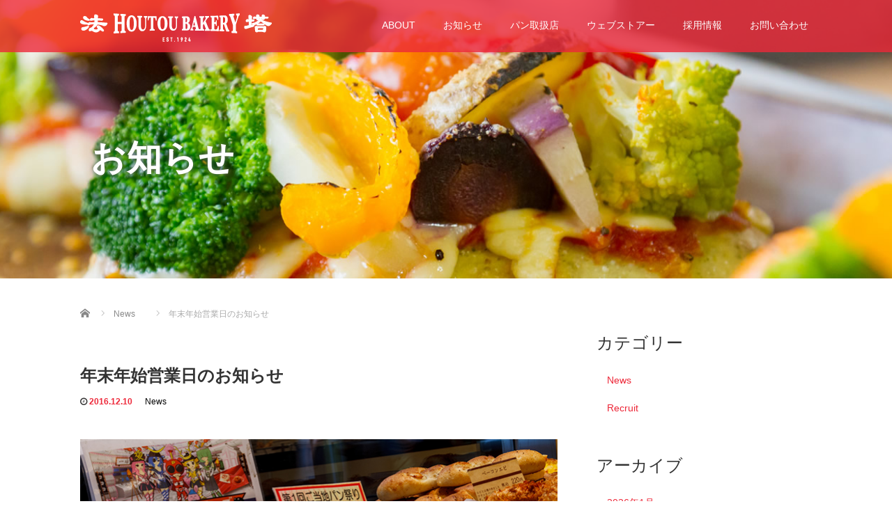

--- FILE ---
content_type: text/html; charset=UTF-8
request_url: https://houtou-b.com/news/holidays_201612
body_size: 15189
content:
<!DOCTYPE html>
<html lang="ja">
<head>
  <meta charset="UTF-8">
  <meta name="viewport" content="width=device-width">
  <meta http-equiv="X-UA-Compatible" content="IE=edge">
  <meta name="format-detection" content="telephone=no">

  <title>年末年始営業日のお知らせ | 横須賀の老舗パン屋 法塔ベーカリー</title>
  <meta name="description" content="下記の期間を年末年始休業日とさせていただきます。12月30日（金）〜1月4日（水）新年は1月5日（木）から通常通り営業いたします。">

  
  <link rel="profile" href="http://gmpg.org/xfn/11">
  <link rel="pingback" href="https://houtou-b.com/xmlrpc.php">

    <meta name='robots' content='max-image-preview:large' />
	<style>img:is([sizes="auto" i], [sizes^="auto," i]) { contain-intrinsic-size: 3000px 1500px }</style>
	<link rel='dns-prefetch' href='//ajax.googleapis.com' />
<link rel="alternate" type="application/rss+xml" title="横須賀の老舗パン屋 法塔ベーカリー &raquo; フィード" href="https://houtou-b.com/feed" />
<link rel="alternate" type="application/rss+xml" title="横須賀の老舗パン屋 法塔ベーカリー &raquo; コメントフィード" href="https://houtou-b.com/comments/feed" />
<link rel="alternate" type="application/rss+xml" title="横須賀の老舗パン屋 法塔ベーカリー &raquo; 年末年始営業日のお知らせ のコメントのフィード" href="https://houtou-b.com/news/holidays_201612/feed" />
<script type="text/javascript">
/* <![CDATA[ */
window._wpemojiSettings = {"baseUrl":"https:\/\/s.w.org\/images\/core\/emoji\/15.0.3\/72x72\/","ext":".png","svgUrl":"https:\/\/s.w.org\/images\/core\/emoji\/15.0.3\/svg\/","svgExt":".svg","source":{"concatemoji":"https:\/\/houtou-b.com\/wp-includes\/js\/wp-emoji-release.min.js?ver=6.7.4"}};
/*! This file is auto-generated */
!function(i,n){var o,s,e;function c(e){try{var t={supportTests:e,timestamp:(new Date).valueOf()};sessionStorage.setItem(o,JSON.stringify(t))}catch(e){}}function p(e,t,n){e.clearRect(0,0,e.canvas.width,e.canvas.height),e.fillText(t,0,0);var t=new Uint32Array(e.getImageData(0,0,e.canvas.width,e.canvas.height).data),r=(e.clearRect(0,0,e.canvas.width,e.canvas.height),e.fillText(n,0,0),new Uint32Array(e.getImageData(0,0,e.canvas.width,e.canvas.height).data));return t.every(function(e,t){return e===r[t]})}function u(e,t,n){switch(t){case"flag":return n(e,"\ud83c\udff3\ufe0f\u200d\u26a7\ufe0f","\ud83c\udff3\ufe0f\u200b\u26a7\ufe0f")?!1:!n(e,"\ud83c\uddfa\ud83c\uddf3","\ud83c\uddfa\u200b\ud83c\uddf3")&&!n(e,"\ud83c\udff4\udb40\udc67\udb40\udc62\udb40\udc65\udb40\udc6e\udb40\udc67\udb40\udc7f","\ud83c\udff4\u200b\udb40\udc67\u200b\udb40\udc62\u200b\udb40\udc65\u200b\udb40\udc6e\u200b\udb40\udc67\u200b\udb40\udc7f");case"emoji":return!n(e,"\ud83d\udc26\u200d\u2b1b","\ud83d\udc26\u200b\u2b1b")}return!1}function f(e,t,n){var r="undefined"!=typeof WorkerGlobalScope&&self instanceof WorkerGlobalScope?new OffscreenCanvas(300,150):i.createElement("canvas"),a=r.getContext("2d",{willReadFrequently:!0}),o=(a.textBaseline="top",a.font="600 32px Arial",{});return e.forEach(function(e){o[e]=t(a,e,n)}),o}function t(e){var t=i.createElement("script");t.src=e,t.defer=!0,i.head.appendChild(t)}"undefined"!=typeof Promise&&(o="wpEmojiSettingsSupports",s=["flag","emoji"],n.supports={everything:!0,everythingExceptFlag:!0},e=new Promise(function(e){i.addEventListener("DOMContentLoaded",e,{once:!0})}),new Promise(function(t){var n=function(){try{var e=JSON.parse(sessionStorage.getItem(o));if("object"==typeof e&&"number"==typeof e.timestamp&&(new Date).valueOf()<e.timestamp+604800&&"object"==typeof e.supportTests)return e.supportTests}catch(e){}return null}();if(!n){if("undefined"!=typeof Worker&&"undefined"!=typeof OffscreenCanvas&&"undefined"!=typeof URL&&URL.createObjectURL&&"undefined"!=typeof Blob)try{var e="postMessage("+f.toString()+"("+[JSON.stringify(s),u.toString(),p.toString()].join(",")+"));",r=new Blob([e],{type:"text/javascript"}),a=new Worker(URL.createObjectURL(r),{name:"wpTestEmojiSupports"});return void(a.onmessage=function(e){c(n=e.data),a.terminate(),t(n)})}catch(e){}c(n=f(s,u,p))}t(n)}).then(function(e){for(var t in e)n.supports[t]=e[t],n.supports.everything=n.supports.everything&&n.supports[t],"flag"!==t&&(n.supports.everythingExceptFlag=n.supports.everythingExceptFlag&&n.supports[t]);n.supports.everythingExceptFlag=n.supports.everythingExceptFlag&&!n.supports.flag,n.DOMReady=!1,n.readyCallback=function(){n.DOMReady=!0}}).then(function(){return e}).then(function(){var e;n.supports.everything||(n.readyCallback(),(e=n.source||{}).concatemoji?t(e.concatemoji):e.wpemoji&&e.twemoji&&(t(e.twemoji),t(e.wpemoji)))}))}((window,document),window._wpemojiSettings);
/* ]]> */
</script>
<style id='wp-emoji-styles-inline-css' type='text/css'>

	img.wp-smiley, img.emoji {
		display: inline !important;
		border: none !important;
		box-shadow: none !important;
		height: 1em !important;
		width: 1em !important;
		margin: 0 0.07em !important;
		vertical-align: -0.1em !important;
		background: none !important;
		padding: 0 !important;
	}
</style>
<link rel='stylesheet' id='wp-block-library-css' href='https://houtou-b.com/wp-includes/css/dist/block-library/style.min.css?ver=4.2.4' type='text/css' media='all' />
<style id='classic-theme-styles-inline-css' type='text/css'>
/*! This file is auto-generated */
.wp-block-button__link{color:#fff;background-color:#32373c;border-radius:9999px;box-shadow:none;text-decoration:none;padding:calc(.667em + 2px) calc(1.333em + 2px);font-size:1.125em}.wp-block-file__button{background:#32373c;color:#fff;text-decoration:none}
</style>
<style id='global-styles-inline-css' type='text/css'>
:root{--wp--preset--aspect-ratio--square: 1;--wp--preset--aspect-ratio--4-3: 4/3;--wp--preset--aspect-ratio--3-4: 3/4;--wp--preset--aspect-ratio--3-2: 3/2;--wp--preset--aspect-ratio--2-3: 2/3;--wp--preset--aspect-ratio--16-9: 16/9;--wp--preset--aspect-ratio--9-16: 9/16;--wp--preset--color--black: #000000;--wp--preset--color--cyan-bluish-gray: #abb8c3;--wp--preset--color--white: #ffffff;--wp--preset--color--pale-pink: #f78da7;--wp--preset--color--vivid-red: #cf2e2e;--wp--preset--color--luminous-vivid-orange: #ff6900;--wp--preset--color--luminous-vivid-amber: #fcb900;--wp--preset--color--light-green-cyan: #7bdcb5;--wp--preset--color--vivid-green-cyan: #00d084;--wp--preset--color--pale-cyan-blue: #8ed1fc;--wp--preset--color--vivid-cyan-blue: #0693e3;--wp--preset--color--vivid-purple: #9b51e0;--wp--preset--gradient--vivid-cyan-blue-to-vivid-purple: linear-gradient(135deg,rgba(6,147,227,1) 0%,rgb(155,81,224) 100%);--wp--preset--gradient--light-green-cyan-to-vivid-green-cyan: linear-gradient(135deg,rgb(122,220,180) 0%,rgb(0,208,130) 100%);--wp--preset--gradient--luminous-vivid-amber-to-luminous-vivid-orange: linear-gradient(135deg,rgba(252,185,0,1) 0%,rgba(255,105,0,1) 100%);--wp--preset--gradient--luminous-vivid-orange-to-vivid-red: linear-gradient(135deg,rgba(255,105,0,1) 0%,rgb(207,46,46) 100%);--wp--preset--gradient--very-light-gray-to-cyan-bluish-gray: linear-gradient(135deg,rgb(238,238,238) 0%,rgb(169,184,195) 100%);--wp--preset--gradient--cool-to-warm-spectrum: linear-gradient(135deg,rgb(74,234,220) 0%,rgb(151,120,209) 20%,rgb(207,42,186) 40%,rgb(238,44,130) 60%,rgb(251,105,98) 80%,rgb(254,248,76) 100%);--wp--preset--gradient--blush-light-purple: linear-gradient(135deg,rgb(255,206,236) 0%,rgb(152,150,240) 100%);--wp--preset--gradient--blush-bordeaux: linear-gradient(135deg,rgb(254,205,165) 0%,rgb(254,45,45) 50%,rgb(107,0,62) 100%);--wp--preset--gradient--luminous-dusk: linear-gradient(135deg,rgb(255,203,112) 0%,rgb(199,81,192) 50%,rgb(65,88,208) 100%);--wp--preset--gradient--pale-ocean: linear-gradient(135deg,rgb(255,245,203) 0%,rgb(182,227,212) 50%,rgb(51,167,181) 100%);--wp--preset--gradient--electric-grass: linear-gradient(135deg,rgb(202,248,128) 0%,rgb(113,206,126) 100%);--wp--preset--gradient--midnight: linear-gradient(135deg,rgb(2,3,129) 0%,rgb(40,116,252) 100%);--wp--preset--font-size--small: 13px;--wp--preset--font-size--medium: 20px;--wp--preset--font-size--large: 36px;--wp--preset--font-size--x-large: 42px;--wp--preset--spacing--20: 0.44rem;--wp--preset--spacing--30: 0.67rem;--wp--preset--spacing--40: 1rem;--wp--preset--spacing--50: 1.5rem;--wp--preset--spacing--60: 2.25rem;--wp--preset--spacing--70: 3.38rem;--wp--preset--spacing--80: 5.06rem;--wp--preset--shadow--natural: 6px 6px 9px rgba(0, 0, 0, 0.2);--wp--preset--shadow--deep: 12px 12px 50px rgba(0, 0, 0, 0.4);--wp--preset--shadow--sharp: 6px 6px 0px rgba(0, 0, 0, 0.2);--wp--preset--shadow--outlined: 6px 6px 0px -3px rgba(255, 255, 255, 1), 6px 6px rgba(0, 0, 0, 1);--wp--preset--shadow--crisp: 6px 6px 0px rgba(0, 0, 0, 1);}:where(.is-layout-flex){gap: 0.5em;}:where(.is-layout-grid){gap: 0.5em;}body .is-layout-flex{display: flex;}.is-layout-flex{flex-wrap: wrap;align-items: center;}.is-layout-flex > :is(*, div){margin: 0;}body .is-layout-grid{display: grid;}.is-layout-grid > :is(*, div){margin: 0;}:where(.wp-block-columns.is-layout-flex){gap: 2em;}:where(.wp-block-columns.is-layout-grid){gap: 2em;}:where(.wp-block-post-template.is-layout-flex){gap: 1.25em;}:where(.wp-block-post-template.is-layout-grid){gap: 1.25em;}.has-black-color{color: var(--wp--preset--color--black) !important;}.has-cyan-bluish-gray-color{color: var(--wp--preset--color--cyan-bluish-gray) !important;}.has-white-color{color: var(--wp--preset--color--white) !important;}.has-pale-pink-color{color: var(--wp--preset--color--pale-pink) !important;}.has-vivid-red-color{color: var(--wp--preset--color--vivid-red) !important;}.has-luminous-vivid-orange-color{color: var(--wp--preset--color--luminous-vivid-orange) !important;}.has-luminous-vivid-amber-color{color: var(--wp--preset--color--luminous-vivid-amber) !important;}.has-light-green-cyan-color{color: var(--wp--preset--color--light-green-cyan) !important;}.has-vivid-green-cyan-color{color: var(--wp--preset--color--vivid-green-cyan) !important;}.has-pale-cyan-blue-color{color: var(--wp--preset--color--pale-cyan-blue) !important;}.has-vivid-cyan-blue-color{color: var(--wp--preset--color--vivid-cyan-blue) !important;}.has-vivid-purple-color{color: var(--wp--preset--color--vivid-purple) !important;}.has-black-background-color{background-color: var(--wp--preset--color--black) !important;}.has-cyan-bluish-gray-background-color{background-color: var(--wp--preset--color--cyan-bluish-gray) !important;}.has-white-background-color{background-color: var(--wp--preset--color--white) !important;}.has-pale-pink-background-color{background-color: var(--wp--preset--color--pale-pink) !important;}.has-vivid-red-background-color{background-color: var(--wp--preset--color--vivid-red) !important;}.has-luminous-vivid-orange-background-color{background-color: var(--wp--preset--color--luminous-vivid-orange) !important;}.has-luminous-vivid-amber-background-color{background-color: var(--wp--preset--color--luminous-vivid-amber) !important;}.has-light-green-cyan-background-color{background-color: var(--wp--preset--color--light-green-cyan) !important;}.has-vivid-green-cyan-background-color{background-color: var(--wp--preset--color--vivid-green-cyan) !important;}.has-pale-cyan-blue-background-color{background-color: var(--wp--preset--color--pale-cyan-blue) !important;}.has-vivid-cyan-blue-background-color{background-color: var(--wp--preset--color--vivid-cyan-blue) !important;}.has-vivid-purple-background-color{background-color: var(--wp--preset--color--vivid-purple) !important;}.has-black-border-color{border-color: var(--wp--preset--color--black) !important;}.has-cyan-bluish-gray-border-color{border-color: var(--wp--preset--color--cyan-bluish-gray) !important;}.has-white-border-color{border-color: var(--wp--preset--color--white) !important;}.has-pale-pink-border-color{border-color: var(--wp--preset--color--pale-pink) !important;}.has-vivid-red-border-color{border-color: var(--wp--preset--color--vivid-red) !important;}.has-luminous-vivid-orange-border-color{border-color: var(--wp--preset--color--luminous-vivid-orange) !important;}.has-luminous-vivid-amber-border-color{border-color: var(--wp--preset--color--luminous-vivid-amber) !important;}.has-light-green-cyan-border-color{border-color: var(--wp--preset--color--light-green-cyan) !important;}.has-vivid-green-cyan-border-color{border-color: var(--wp--preset--color--vivid-green-cyan) !important;}.has-pale-cyan-blue-border-color{border-color: var(--wp--preset--color--pale-cyan-blue) !important;}.has-vivid-cyan-blue-border-color{border-color: var(--wp--preset--color--vivid-cyan-blue) !important;}.has-vivid-purple-border-color{border-color: var(--wp--preset--color--vivid-purple) !important;}.has-vivid-cyan-blue-to-vivid-purple-gradient-background{background: var(--wp--preset--gradient--vivid-cyan-blue-to-vivid-purple) !important;}.has-light-green-cyan-to-vivid-green-cyan-gradient-background{background: var(--wp--preset--gradient--light-green-cyan-to-vivid-green-cyan) !important;}.has-luminous-vivid-amber-to-luminous-vivid-orange-gradient-background{background: var(--wp--preset--gradient--luminous-vivid-amber-to-luminous-vivid-orange) !important;}.has-luminous-vivid-orange-to-vivid-red-gradient-background{background: var(--wp--preset--gradient--luminous-vivid-orange-to-vivid-red) !important;}.has-very-light-gray-to-cyan-bluish-gray-gradient-background{background: var(--wp--preset--gradient--very-light-gray-to-cyan-bluish-gray) !important;}.has-cool-to-warm-spectrum-gradient-background{background: var(--wp--preset--gradient--cool-to-warm-spectrum) !important;}.has-blush-light-purple-gradient-background{background: var(--wp--preset--gradient--blush-light-purple) !important;}.has-blush-bordeaux-gradient-background{background: var(--wp--preset--gradient--blush-bordeaux) !important;}.has-luminous-dusk-gradient-background{background: var(--wp--preset--gradient--luminous-dusk) !important;}.has-pale-ocean-gradient-background{background: var(--wp--preset--gradient--pale-ocean) !important;}.has-electric-grass-gradient-background{background: var(--wp--preset--gradient--electric-grass) !important;}.has-midnight-gradient-background{background: var(--wp--preset--gradient--midnight) !important;}.has-small-font-size{font-size: var(--wp--preset--font-size--small) !important;}.has-medium-font-size{font-size: var(--wp--preset--font-size--medium) !important;}.has-large-font-size{font-size: var(--wp--preset--font-size--large) !important;}.has-x-large-font-size{font-size: var(--wp--preset--font-size--x-large) !important;}
:where(.wp-block-post-template.is-layout-flex){gap: 1.25em;}:where(.wp-block-post-template.is-layout-grid){gap: 1.25em;}
:where(.wp-block-columns.is-layout-flex){gap: 2em;}:where(.wp-block-columns.is-layout-grid){gap: 2em;}
:root :where(.wp-block-pullquote){font-size: 1.5em;line-height: 1.6;}
</style>
<link rel='stylesheet' id='contact-form-7-css' href='https://houtou-b.com/wp-content/plugins/contact-form-7/includes/css/styles.css?ver=6.0.6' type='text/css' media='all' />
<link rel='stylesheet' id='tcd-maps-css' href='https://houtou-b.com/wp-content/plugins/tcd-google-maps/admin.css?ver=4.2.4' type='text/css' media='all' />
<link rel='stylesheet' id='tcd-contact-form-css' href='https://houtou-b.com/wp-content/plugins/tcd-workflow/tcd-contact-admin.css?ver=4.2.4' type='text/css' media='all' />
<link rel='stylesheet' id='_tk-bootstrap-wp-css' href='https://houtou-b.com/wp-content/themes/amore_tcd028/includes/css/bootstrap-wp.css?ver=4.2.4' type='text/css' media='all' />
<link rel='stylesheet' id='_tk-bootstrap-css' href='https://houtou-b.com/wp-content/themes/amore_tcd028/includes/resources/bootstrap/css/bootstrap.min.css?ver=4.2.4' type='text/css' media='all' />
<link rel='stylesheet' id='_tk-font-awesome-css' href='https://houtou-b.com/wp-content/themes/amore_tcd028/includes/css/font-awesome.min.css?ver=4.1.0' type='text/css' media='all' />
<link rel='stylesheet' id='_tk-style-css' href='https://houtou-b.com/wp-content/themes/amore_tcd028/style.css?ver=4.2.4' type='text/css' media='all' />
<style id='akismet-widget-style-inline-css' type='text/css'>

			.a-stats {
				--akismet-color-mid-green: #357b49;
				--akismet-color-white: #fff;
				--akismet-color-light-grey: #f6f7f7;

				max-width: 350px;
				width: auto;
			}

			.a-stats * {
				all: unset;
				box-sizing: border-box;
			}

			.a-stats strong {
				font-weight: 600;
			}

			.a-stats a.a-stats__link,
			.a-stats a.a-stats__link:visited,
			.a-stats a.a-stats__link:active {
				background: var(--akismet-color-mid-green);
				border: none;
				box-shadow: none;
				border-radius: 8px;
				color: var(--akismet-color-white);
				cursor: pointer;
				display: block;
				font-family: -apple-system, BlinkMacSystemFont, 'Segoe UI', 'Roboto', 'Oxygen-Sans', 'Ubuntu', 'Cantarell', 'Helvetica Neue', sans-serif;
				font-weight: 500;
				padding: 12px;
				text-align: center;
				text-decoration: none;
				transition: all 0.2s ease;
			}

			/* Extra specificity to deal with TwentyTwentyOne focus style */
			.widget .a-stats a.a-stats__link:focus {
				background: var(--akismet-color-mid-green);
				color: var(--akismet-color-white);
				text-decoration: none;
			}

			.a-stats a.a-stats__link:hover {
				filter: brightness(110%);
				box-shadow: 0 4px 12px rgba(0, 0, 0, 0.06), 0 0 2px rgba(0, 0, 0, 0.16);
			}

			.a-stats .count {
				color: var(--akismet-color-white);
				display: block;
				font-size: 1.5em;
				line-height: 1.4;
				padding: 0 13px;
				white-space: nowrap;
			}
		
</style>
<script type="text/javascript" src="https://ajax.googleapis.com/ajax/libs/jquery/1.11.3/jquery.min.js?ver=6.7.4" id="jquery-js"></script>
<script type="text/javascript" src="https://houtou-b.com/wp-content/plugins/tcd-workflow/angular.js?ver=6.7.4" id="angular-js"></script>
<script type="text/javascript" src="https://houtou-b.com/wp-content/themes/amore_tcd028/includes/resources/bootstrap/js/bootstrap.js?ver=6.7.4" id="_tk-bootstrapjs-js"></script>
<script type="text/javascript" src="https://houtou-b.com/wp-content/themes/amore_tcd028/includes/js/bootstrap-wp.js?ver=6.7.4" id="_tk-bootstrapwp-js"></script>
<link rel="https://api.w.org/" href="https://houtou-b.com/wp-json/" /><link rel="alternate" title="JSON" type="application/json" href="https://houtou-b.com/wp-json/wp/v2/posts/322" /><link rel="canonical" href="https://houtou-b.com/news/holidays_201612" />
<link rel='shortlink' href='https://houtou-b.com/?p=322' />
<link rel="alternate" title="oEmbed (JSON)" type="application/json+oembed" href="https://houtou-b.com/wp-json/oembed/1.0/embed?url=https%3A%2F%2Fhoutou-b.com%2Fnews%2Fholidays_201612" />
<link rel="alternate" title="oEmbed (XML)" type="text/xml+oembed" href="https://houtou-b.com/wp-json/oembed/1.0/embed?url=https%3A%2F%2Fhoutou-b.com%2Fnews%2Fholidays_201612&#038;format=xml" />
<link rel="icon" href="https://houtou-b.com/wp-content/uploads/2023/06/cropped-favicon-32x32.png" sizes="32x32" />
<link rel="icon" href="https://houtou-b.com/wp-content/uploads/2023/06/cropped-favicon-192x192.png" sizes="192x192" />
<link rel="apple-touch-icon" href="https://houtou-b.com/wp-content/uploads/2023/06/cropped-favicon-180x180.png" />
<meta name="msapplication-TileImage" content="https://houtou-b.com/wp-content/uploads/2023/06/cropped-favicon-270x270.png" />
  
  <link rel="stylesheet" media="screen and (max-width:771px)" href="https://houtou-b.com/wp-content/themes/amore_tcd028/footer-bar/footer-bar.css?ver=4.2.4">

  <script type="text/javascript" src="https://houtou-b.com/wp-content/themes/amore_tcd028/js/jquery.elevatezoom.js"></script>
  <script type="text/javascript" src="https://houtou-b.com/wp-content/themes/amore_tcd028/parallax.js"></script>
  <script type="text/javascript" src="https://houtou-b.com/wp-content/themes/amore_tcd028/js/jscript.js"></script>
   

  <script type="text/javascript">
    jQuery(function() {
      jQuery(".zoom").elevateZoom({
        zoomType : "inner",
        zoomWindowFadeIn: 500,
        zoomWindowFadeOut: 500,
        easing : true
      });
    });
  </script>

  <script type="text/javascript" src="https://houtou-b.com/wp-content/themes/amore_tcd028/js/syncertel.js"></script>

  <link rel="stylesheet" media="screen and (max-width:991px)" href="https://houtou-b.com/wp-content/themes/amore_tcd028/responsive.css?ver=4.2.4">
  <link rel="stylesheet" href="//maxcdn.bootstrapcdn.com/font-awesome/4.3.0/css/font-awesome.min.css">
  <link rel="stylesheet" href="https://houtou-b.com/wp-content/themes/amore_tcd028/amore.css?ver=4.2.4" type="text/css" />
  <link rel="stylesheet" href="https://houtou-b.com/wp-content/themes/amore_tcd028/comment-style.css?ver=4.2.4" type="text/css" />
  <style type="text/css">
          .site-navigation{position:fixed;}
    
  .fa, .wp-icon a:before {display:inline-block;font:normal normal normal 14px/1 FontAwesome;font-size:inherit;text-rendering:auto;-webkit-font-smoothing:antialiased;-moz-osx-font-smoothing:grayscale;transform:translate(0, 0)}
  .fa-phone:before, .wp-icon.wp-fa-phone a:before {content:"\f095"; margin-right:5px;}

  body { font-size:14px; }
  a {color: #ED2839;}
  a:hover, #bread_crumb li.home a:hover:before {color: #ED2839;}
  #global_menu ul ul li a{background:#ED2839;}
  #global_menu ul ul li a:hover{background:#ED2839;}
  #previous_next_post a:hover{
    background: #ED2839;
  }
  .social-icon:hover{
    background-color: #ED2839 !important;
  }
  .up-arrow:hover{
    background-color: #ED2839 !important;
  }

  .menu-item:hover *:not(.dropdown-menu *){
    color: #ED2839 !important;
  }
  .menu-item a:hover {
    color: #ED2839 !important;
  }
  .button a, .pager li > a, .pager li > span{
    background-color: #ED2839;
  }
  .dropdown-menu .menu-item > a:hover, .button a:hover, .pager li > a:hover{
    background-color: #ED2839 !important;
  }
  .button-green a{
    background-color: #ED2839;
  }
  .button-green a:hover{
    background-color: #ED2839;
  }
  .timestamp{
    color: #ED2839;
  }
  .blog-list-timestamp{
    color: #ED2839;
  }
  .footer_main, .scrolltotop{
    background-color: #ED2839;
  }
  .scrolltotop_arrow a:hover{
    color: #ED2839;
  }

  .first-h1{
    color: #FFFFFF;
    text-shadow: 0px 0px 6px #666666 !important;
  }
  .second-body, .second-body{
    color: #333333;
  }
  .top-headline.third_headline{
      color: #FFFFFF;
      text-shadow: 0px 0px 6px #666666;
  }
  .top-headline.fourth_headline{
      color: #FFFFFF;
      text-shadow: 0px 0px 6px #666666;
  }
  .top-headline.fifth_headline{
      color: #FFFFFF;
      text-shadow: 0px 0px 6px #666666;
  }

  .top-headline{
      color: #FFFFFF;
      text-shadow: 0px 0px 6px #666666;
  }

  .thumb:hover:after{
      box-shadow: inset 0 0 0 7px #ED2839;
  }


    p { word-wrap:break-word; }
  
  #footer{ background: #cc0031; } /* 予約ボタン・SNSアイコン箇所の背景色 */
2
.copr{ background: #cc0031; } /* コピーライト箇所の背景色 */

.site-navigation{ background-color:rgba(237, 40, 57, .8); } /* グローバルメニューの色変更 */

  

</style>

<!-- Google tag (gtag.js) -->
<script async src="https://www.googletagmanager.com/gtag/js?id=G-819KXF0GLG"></script>
<script>
  window.dataLayer = window.dataLayer || [];
  function gtag(){dataLayer.push(arguments);}
  gtag('js', new Date());

  gtag('config', 'G-819KXF0GLG');
</script>
</head>

<body class="post-template-default single single-post postid-322 single-format-standard">
  
  <div id="verytop"></div>
  <nav id="header" class="site-navigation">
      <div class="container">
      <div class="row">
        <div class="site-navigation-inner col-xs-120 no-padding" style="padding:0px">
          <div class="navbar navbar-default">
            <div class="navbar-header">
              <div id="logo-area">
                <div id='logo_image'>
<h1 id="logo" style="top:19px; left:0px;"><a href=" https://houtou-b.com/" title="横須賀の老舗パン屋 法塔ベーカリー" data-label="横須賀の老舗パン屋 法塔ベーカリー"><img class="h_logo" src="https://houtou-b.com/wp-content/uploads/tcd-w/logo.png?1768453261" alt="横須賀の老舗パン屋 法塔ベーカリー" title="横須賀の老舗パン屋 法塔ベーカリー" /></a></h1>
</div>
                              </div>

            </div>

            <!-- The WordPress Menu goes here -->
            <div class="pull-right right-menu">
                                              <div class="collapse navbar-collapse"><ul id="main-menu" class="nav navbar-nav"><li id="menu-item-722" class="menu-item menu-item-type-custom menu-item-object-custom menu-item-has-children menu-item-722 dropdown"><a title="ABOUT" href="https://houtou-b.com/history" data-toggle="dropdown" class="dropdown-toggle" aria-haspopup="true">ABOUT <span class="caret"></span></a>
<ul role="menu" class=" dropdown-menu">
	<li id="menu-item-17" class="menu-item menu-item-type-post_type menu-item-object-page menu-item-17"><a title="法塔ベーカリーの歴史" href="https://houtou-b.com/history">法塔ベーカリーの歴史</a></li>
	<li id="menu-item-738" class="menu-item menu-item-type-custom menu-item-object-custom menu-item-738"><a title="旧店舗一覧" href="https://houtou-b.com/history#store_old">旧店舗一覧</a></li>
	<li id="menu-item-14" class="menu-item menu-item-type-post_type menu-item-object-page menu-item-14"><a title="コンセプト" href="https://houtou-b.com/concept">コンセプト</a></li>
</ul>
</li>
<li id="menu-item-35" class="menu-item menu-item-type-post_type menu-item-object-page current_page_parent menu-item-has-children menu-item-35 dropdown"><a title="お知らせ" href="https://houtou-b.com/news" data-toggle="dropdown" class="dropdown-toggle" aria-haspopup="true">お知らせ <span class="caret"></span></a>
<ul role="menu" class=" dropdown-menu">
	<li id="menu-item-826" class="menu-item menu-item-type-taxonomy menu-item-object-category current-post-ancestor current-menu-parent current-post-parent menu-item-826"><a title="News" href="https://houtou-b.com/category/news">News</a></li>
	<li id="menu-item-827" class="menu-item menu-item-type-taxonomy menu-item-object-category menu-item-827"><a title="Recruit" href="https://houtou-b.com/category/recruit">Recruit</a></li>
	<li id="menu-item-828" class="menu-item menu-item-type-taxonomy menu-item-object-category menu-item-828"><a title="Blog" href="https://houtou-b.com/category/blog">Blog</a></li>
</ul>
</li>
<li id="menu-item-603" class="menu-item menu-item-type-post_type menu-item-object-page menu-item-has-children menu-item-603 dropdown"><a title="パン取扱店" href="https://houtou-b.com/store_access" data-toggle="dropdown" class="dropdown-toggle" aria-haspopup="true">パン取扱店 <span class="caret"></span></a>
<ul role="menu" class=" dropdown-menu">
	<li id="menu-item-726" class="menu-item menu-item-type-custom menu-item-object-custom menu-item-726"><a title="直営店" href="https://houtou-b.com/store_access#store01">直営店</a></li>
	<li id="menu-item-727" class="menu-item menu-item-type-custom menu-item-object-custom menu-item-727"><a title="パン取扱店" href="https://houtou-b.com/store_access#store02">パン取扱店</a></li>
	<li id="menu-item-728" class="menu-item menu-item-type-custom menu-item-object-custom menu-item-728"><a title="ラスク取扱店" href="https://houtou-b.com/store_access#store03">ラスク取扱店</a></li>
	<li id="menu-item-729" class="menu-item menu-item-type-custom menu-item-object-custom menu-item-729"><a title="自動販売機" href="https://houtou-b.com/store_access#store04">自動販売機</a></li>
	<li id="menu-item-730" class="menu-item menu-item-type-custom menu-item-object-custom menu-item-730"><a title="学校売店" href="https://houtou-b.com/store_access#store05">学校売店</a></li>
</ul>
</li>
<li id="menu-item-491" class="menu-item menu-item-type-post_type menu-item-object-page menu-item-491"><a title="ウェブストアー" href="https://houtou-b.com/webstore">ウェブストアー</a></li>
<li id="menu-item-307" class="menu-item menu-item-type-post_type menu-item-object-page menu-item-307"><a title="採用情報" href="https://houtou-b.com/recruit">採用情報</a></li>
<li id="menu-item-23" class="menu-item menu-item-type-post_type menu-item-object-page menu-item-23"><a title="お問い合わせ" href="https://houtou-b.com/contact">お問い合わせ</a></li>
</ul></div>                                                                <a href="#" class="menu_button"></a>
                 <div id="global_menu" class="clearfix">
                  <ul id="menu-grobal" class="menu"><li class="menu-item menu-item-type-custom menu-item-object-custom menu-item-has-children menu-item-722"><a href="https://houtou-b.com/history">ABOUT</a>
<ul class="sub-menu">
	<li class="menu-item menu-item-type-post_type menu-item-object-page menu-item-17"><a href="https://houtou-b.com/history">法塔ベーカリーの歴史</a></li>
	<li class="menu-item menu-item-type-custom menu-item-object-custom menu-item-738"><a href="https://houtou-b.com/history#store_old">旧店舗一覧</a></li>
	<li class="menu-item menu-item-type-post_type menu-item-object-page menu-item-14"><a href="https://houtou-b.com/concept">コンセプト</a></li>
</ul>
</li>
<li class="menu-item menu-item-type-post_type menu-item-object-page current_page_parent menu-item-has-children menu-item-35"><a href="https://houtou-b.com/news">お知らせ</a>
<ul class="sub-menu">
	<li class="menu-item menu-item-type-taxonomy menu-item-object-category current-post-ancestor current-menu-parent current-post-parent menu-item-826"><a href="https://houtou-b.com/category/news">News</a></li>
	<li class="menu-item menu-item-type-taxonomy menu-item-object-category menu-item-827"><a href="https://houtou-b.com/category/recruit">Recruit</a></li>
	<li class="menu-item menu-item-type-taxonomy menu-item-object-category menu-item-828"><a href="https://houtou-b.com/category/blog">Blog</a></li>
</ul>
</li>
<li class="menu-item menu-item-type-post_type menu-item-object-page menu-item-has-children menu-item-603"><a href="https://houtou-b.com/store_access">パン取扱店</a>
<ul class="sub-menu">
	<li class="menu-item menu-item-type-custom menu-item-object-custom menu-item-726"><a href="https://houtou-b.com/store_access#store01">直営店</a></li>
	<li class="menu-item menu-item-type-custom menu-item-object-custom menu-item-727"><a href="https://houtou-b.com/store_access#store02">パン取扱店</a></li>
	<li class="menu-item menu-item-type-custom menu-item-object-custom menu-item-728"><a href="https://houtou-b.com/store_access#store03">ラスク取扱店</a></li>
	<li class="menu-item menu-item-type-custom menu-item-object-custom menu-item-729"><a href="https://houtou-b.com/store_access#store04">自動販売機</a></li>
	<li class="menu-item menu-item-type-custom menu-item-object-custom menu-item-730"><a href="https://houtou-b.com/store_access#store05">学校売店</a></li>
</ul>
</li>
<li class="menu-item menu-item-type-post_type menu-item-object-page menu-item-491"><a href="https://houtou-b.com/webstore">ウェブストアー</a></li>
<li class="menu-item menu-item-type-post_type menu-item-object-page menu-item-307"><a href="https://houtou-b.com/recruit">採用情報</a></li>
<li class="menu-item menu-item-type-post_type menu-item-object-page menu-item-23"><a href="https://houtou-b.com/contact">お問い合わせ</a></li>
</ul>                 </div>
                                           </div>

          </div><!-- .navbar -->
        </div>
      </div>
    </div><!-- .container -->
  </nav><!-- .site-navigation -->

<div class="main-content">
    <div class="amore-divider romaji" data-parallax="scroll" data-image-src="https://houtou-b.com/wp-content/uploads/tcd-w/news_head.jpg">
    <div class="container">
      <div class="row">
        <div class="col-xs-120">
          <div class="top-headline" style="margin-top: 50px; margin-bottom: -20px;">お知らせ</div>
        </div>
      </div>
    </div>
  </div>
  
  <div class="container amore-inner-container" style="margin-bottom:170px">
    <div class="row">
      
      <div class="col-sm-80 no-left-padding">
    	
    		
<article id="post-322" class="post-322 post type-post status-publish format-standard has-post-thumbnail hentry category-news tag-42 tag-45 tag-18 tag-5 tag-7 tag-30 tag-44 tag-43 tag-41 tag-4 tag-6 tag-35">
	<header class="breadcrumb">
	    
<ul id="bread_crumb" class="clearfix" itemscope itemtype="http://schema.org/BreadcrumbList">
 <li itemprop="itemListElement" itemscope itemtype="http://schema.org/ListItem" class="home"><a itemprop="item" href="https://houtou-b.com/"><span itemprop="name">Home</span></a><meta itemprop="position" content="1" /></li>

 <li itemprop="itemListElement" itemscope itemtype="http://schema.org/ListItem">
    <a itemprop="item" href="https://houtou-b.com/category/news"><span itemprop="name">News</span></a>
     <meta itemprop="position" content="2" /></li>
 <li itemprop="itemListElement" itemscope itemtype="http://schema.org/ListItem" class="last"><span itemprop="name">年末年始営業日のお知らせ</span><meta itemprop="position" content="3" /></li>

</ul>
	
		<h2 class="page-title mt40 mb10">年末年始営業日のお知らせ</h2>

		<div class="entry-meta mb45">
						<span class='fa fa-clock-o'></span><span class='timestamp'>&nbsp;2016.12.10</span>						<span class="categories-wrap"><a href="https://houtou-b.com/category/news" rel="category tag">News</a></span>
		</div><!-- .entry-meta -->
	</header><!-- .entry-header -->

	<div class="entry-content">
						<div class="entry-content-thumbnail">
			<img src='https://houtou-b.com/wp-content/uploads/2016/11/news_holidays12.jpg' style='width:100%; margin-bottom:40px' />		</div>
				<p>下記の期間を年末年始休業日とさせていただきます。</p>
<p>12月30日（金）〜1月4日（水）</p>
<p>新年は1月5日（木）から通常通り営業いたします。</p>
<p>&nbsp;</p>
		
		                <div style="margin-top:30px;">
		
<!--Type1-->

<!--Type2-->

<!--Type3-->

<!--Type4-->

<!--Type5-->
<div id="share5_btm">


<div class="sns_default_top">
<ul class="clearfix">
<!-- Twitterボタン -->
<li class="default twitter_button">
<a href="https://twitter.com/share" class="twitter-share-button">Post</a>
<script>!function(d,s,id){var js,fjs=d.getElementsByTagName(s)[0],p=/^http:/.test(d.location)?'http':'https';if(!d.getElementById(id)){js=d.createElement(s);js.id=id;js.src=p+'://platform.twitter.com/widgets.js';fjs.parentNode.insertBefore(js,fjs);}}(document, 'script', 'twitter-wjs');</script>
</li>

<!-- Facebookいいねボタン -->
<li class="default fblike_button">
<div class="fb-like" data-href="https://houtou-b.com/news/holidays_201612" data-width="" data-layout="button" data-action="like" data-size="small" data-share=""></div>
</li>

<!-- Facebookシェアボタン -->
<li class="default fbshare_button2">
<div class="fb-share-button" data-href="https://houtou-b.com/news/holidays_201612" data-layout="button_count"></div>
</li>




<!-- Pinterestボタン -->
<li class="default pinterest_button">
<a data-pin-do="buttonPin" data-pin-color="red" data-pin-count="beside" href="https://www.pinterest.com/pin/create/button/?url=https%3A%2F%2Fhoutou-b.com%2Fnews%2Fholidays_201612&media=https://houtou-b.com/wp-content/uploads/2016/11/news_holidays12.jpg&description=%E5%B9%B4%E6%9C%AB%E5%B9%B4%E5%A7%8B%E5%96%B6%E6%A5%AD%E6%97%A5%E3%81%AE%E3%81%8A%E7%9F%A5%E3%82%89%E3%81%9B"><img src="//assets.pinterest.com/images/pidgets/pinit_fg_en_rect_red_20.png" /></a>
<script async defer src="//assets.pinterest.com/js/pinit.js"></script>
</li>

</ul>  
</div>

</div>

                </div>
		


		<!-- comments -->
				<!-- /comments -->

	</div><!-- .entry-content -->



				
	<footer class="entry-meta">

				<div class="row">
			<div class="col-xs-60 text-right">
														<a style="text-decoration:none" href="https://houtou-b.com/news/happynewyear_2017">
						<span style="font-size:24px; padding-right:10px;" class="text-muted fa fa-chevron-left"></span>
						<div class="thumb hidden-xs" style="width:120px; height:120px;"><img width="120" height="120" src="https://houtou-b.com/wp-content/uploads/2017/01/newyear2017-120x120.jpg" class="attachment-size3 size-size3 wp-post-image" alt="" decoding="async" srcset="https://houtou-b.com/wp-content/uploads/2017/01/newyear2017-120x120.jpg 120w, https://houtou-b.com/wp-content/uploads/2017/01/newyear2017-150x150.jpg 150w, https://houtou-b.com/wp-content/uploads/2017/01/newyear2017-76x76.jpg 76w" sizes="(max-width: 120px) 100vw, 120px" /></div>
					</a>
							</div>
			<div class="col-xs-60 text-left">
														<a style="text-decoration:none" href="https://houtou-b.com/news/holidays_201611">
						<div class="thumb hidden-xs" style="width:120px; height:120px;"><img width="120" height="120" src="https://houtou-b.com/wp-content/uploads/2016/09/news_holidays-1-120x120.jpg" class="attachment-size3 size-size3 wp-post-image" alt="" decoding="async" srcset="https://houtou-b.com/wp-content/uploads/2016/09/news_holidays-1-120x120.jpg 120w, https://houtou-b.com/wp-content/uploads/2016/09/news_holidays-1-150x150.jpg 150w, https://houtou-b.com/wp-content/uploads/2016/09/news_holidays-1-76x76.jpg 76w" sizes="(max-width: 120px) 100vw, 120px" /></div>
						<span style="font-size:24px; padding-left:10px;" class="text-muted fa fa-chevron-right"></span>
					</a>
							</div>
		</div>
		
		<div class="row hidden-xs">
			<!-- single post banner -->
			<!-- /single post banner -->
		</div>

	</footer><!-- .entry-meta -->
</article><!-- #post-## -->

    		
    	
        <hr/>

        
          <!-- related posts -->
                    <div id="related_posts">
            <div class="row mb25">
                              <div class="col-xs-60 p0">
                  <article id="post-361" class="post-361 post type-post status-publish format-standard has-post-thumbnail hentry category-news category-recruit tag-46 tag-soil tag-soil-by-houtou-bakery tag-61 tag-19 tag-51 tag-18 tag-5 tag-67 tag-64 tag-7 tag-65 tag-38 tag-30 tag-37 tag-54 tag-74 tag-4 tag-62 tag-6 tag-35 tag-52 tag-50 tag-63 tag-73 tag-71 tag-55 tag-66 tag-72 tag-28">
                    <div class='col-xs-45' style='padding-right:0px'><a href="https://houtou-b.com/news/recruit201710"><div class="thumb"><img src="https://houtou-b.com/wp-content/uploads/2017/10/blog171003-120x120.jpg" alt=""></div></a></div><div class='col-xs-75'><span class='fa fa-clock-o'></span><span class='timestamp romaji'>&nbsp;2017.10.3</span>　<h4 class='underline-hover' style='display:block; margin-bottom:10px; margin-top:10px'><a class='content_links' href='https://houtou-b.com/news/recruit201710'>採用情報ページ更新のお知らせ</a></h4></div>                  </article><!-- #post-## -->
                </div>
                                              <div class="col-xs-60 p0">
                  <article id="post-645" class="post-645 post type-post status-publish format-standard has-post-thumbnail hentry category-news">
                    <div class='col-xs-45' style='padding-right:0px'><a href="https://houtou-b.com/news/website-renewal2023"><div class="thumb"><img src="https://houtou-b.com/wp-content/uploads/2023/05/blog_webrenewal2023-120x120.jpg" alt=""></div></a></div><div class='col-xs-75'><span class='fa fa-clock-o'></span><span class='timestamp romaji'>&nbsp;2023.06.1</span>　<h4 class='underline-hover' style='display:block; margin-bottom:10px; margin-top:10px'><a class='content_links' href='https://houtou-b.com/news/website-renewal2023'>ホームページをリニューアルしました</a></h4></div>                  </article><!-- #post-## -->
                </div>
                </div><div class="row mb25">                              <div class="col-xs-60 p0">
                  <article id="post-472" class="post-472 post type-post status-publish format-standard has-post-thumbnail hentry category-news tag-42 tag-45 tag-18 tag-5 tag-7 tag-69 tag-44 tag-43 tag-4 tag-6 tag-35">
                    <div class='col-xs-45' style='padding-right:0px'><a href="https://houtou-b.com/news/holidays201912"><div class="thumb"><img src="https://houtou-b.com/wp-content/uploads/2017/12/blog_171222-120x120.jpg" alt=""></div></a></div><div class='col-xs-75'><span class='fa fa-clock-o'></span><span class='timestamp romaji'>&nbsp;2019.12.23</span>　<h4 class='underline-hover' style='display:block; margin-bottom:10px; margin-top:10px'><a class='content_links' href='https://houtou-b.com/news/holidays201912'>年末年始営業日のお知らせ</a></h4></div>                  </article><!-- #post-## -->
                </div>
                                              <div class="col-xs-60 p0">
                  <article id="post-958" class="post-958 post type-post status-publish format-standard has-post-thumbnail hentry category-news tag-42 tag-45 tag-144 tag-18 tag-5 tag-69 tag-128 tag-123 tag-124 tag-43 tag-127 tag-6 tag-145">
                    <div class='col-xs-45' style='padding-right:0px'><a href="https://houtou-b.com/news/holidays202512"><div class="thumb"><img src="https://houtou-b.com/wp-content/uploads/2023/09/kurihama0915-120x120.jpg" alt=""></div></a></div><div class='col-xs-75'><span class='fa fa-clock-o'></span><span class='timestamp romaji'>&nbsp;2025.12.27</span>　<h4 class='underline-hover' style='display:block; margin-bottom:10px; margin-top:10px'><a class='content_links' href='https://houtou-b.com/news/holidays202512'>年末年始休業日のお知らせ</a></h4></div>                  </article><!-- #post-## -->
                </div>
                </div><div class="row mb25">                              <div class="col-xs-60 p0">
                  <article id="post-448" class="post-448 post type-post status-publish format-standard has-post-thumbnail hentry category-news tag-56 tag-21 tag-58 tag-18 tag-7 tag-70 tag-78 tag-69 tag-30 tag-4 tag-6 tag-35 tag-52 tag-59 tag-57">
                    <div class='col-xs-45' style='padding-right:0px'><a href="https://houtou-b.com/news/holidays201906"><div class="thumb"><img src="https://houtou-b.com/wp-content/uploads/2016/09/news_holidays-120x120.jpg" alt=""></div></a></div><div class='col-xs-75'><span class='fa fa-clock-o'></span><span class='timestamp romaji'>&nbsp;2019.06.6</span>　<h4 class='underline-hover' style='display:block; margin-bottom:10px; margin-top:10px'><a class='content_links' href='https://houtou-b.com/news/holidays201906'>6月営業日のお知らせ</a></h4></div>                  </article><!-- #post-## -->
                </div>
                                              <div class="col-xs-60 p0">
                  <article id="post-754" class="post-754 post type-post status-publish format-standard has-post-thumbnail hentry category-news tag-122 tag-123 tag-124 tag-126 tag-125 tag-11 tag-121 tag-120">
                    <div class='col-xs-45' style='padding-right:0px'><a href="https://houtou-b.com/news/moved_store"><div class="thumb"><img src="https://houtou-b.com/wp-content/uploads/2023/09/kurihama0915-120x120.jpg" alt=""></div></a></div><div class='col-xs-75'><span class='fa fa-clock-o'></span><span class='timestamp romaji'>&nbsp;2023.09.15</span>　<h4 class='underline-hover' style='display:block; margin-bottom:10px; margin-top:10px'><a class='content_links' href='https://houtou-b.com/news/moved_store'>閉店及び移転のお知らせ</a></h4></div>                  </article><!-- #post-## -->
                </div>
                </div><div class="row mb25">                          </div>
          </div>
                              <!-- /related posts -->
      </div>

      <div class="col-sm-37 col-sm-offset-3 no-right-padding" style="margin-top:40px">
        
				<div class="sidebar-padder">

																									<div class="side_widget clearfix widget_categories" id="categories-2">
<h3 class="side_headline">カテゴリー</h3>

			<ul>
					<li class="cat-item cat-item-3"><a href="https://houtou-b.com/category/news">News</a>
</li>
	<li class="cat-item cat-item-75"><a href="https://houtou-b.com/category/recruit">Recruit</a>
</li>
			</ul>

			</div>
<div class="side_widget clearfix widget_archive" id="archives-2">
<h3 class="side_headline">アーカイブ</h3>

			<ul>
					<li><a href='https://houtou-b.com/2026/01'>2026年1月</a></li>
	<li><a href='https://houtou-b.com/2025/12'>2025年12月</a></li>
	<li><a href='https://houtou-b.com/2025/08'>2025年8月</a></li>
	<li><a href='https://houtou-b.com/2025/01'>2025年1月</a></li>
	<li><a href='https://houtou-b.com/2024/12'>2024年12月</a></li>
	<li><a href='https://houtou-b.com/2024/08'>2024年8月</a></li>
	<li><a href='https://houtou-b.com/2024/01'>2024年1月</a></li>
	<li><a href='https://houtou-b.com/2023/12'>2023年12月</a></li>
	<li><a href='https://houtou-b.com/2023/09'>2023年9月</a></li>
	<li><a href='https://houtou-b.com/2023/08'>2023年8月</a></li>
	<li><a href='https://houtou-b.com/2023/06'>2023年6月</a></li>
	<li><a href='https://houtou-b.com/2023/05'>2023年5月</a></li>
	<li><a href='https://houtou-b.com/2023/01'>2023年1月</a></li>
	<li><a href='https://houtou-b.com/2022/12'>2022年12月</a></li>
	<li><a href='https://houtou-b.com/2022/07'>2022年7月</a></li>
	<li><a href='https://houtou-b.com/2022/04'>2022年4月</a></li>
	<li><a href='https://houtou-b.com/2022/01'>2022年1月</a></li>
	<li><a href='https://houtou-b.com/2021/12'>2021年12月</a></li>
	<li><a href='https://houtou-b.com/2021/09'>2021年9月</a></li>
	<li><a href='https://houtou-b.com/2021/08'>2021年8月</a></li>
	<li><a href='https://houtou-b.com/2021/01'>2021年1月</a></li>
	<li><a href='https://houtou-b.com/2020/12'>2020年12月</a></li>
	<li><a href='https://houtou-b.com/2020/05'>2020年5月</a></li>
	<li><a href='https://houtou-b.com/2020/04'>2020年4月</a></li>
	<li><a href='https://houtou-b.com/2020/01'>2020年1月</a></li>
	<li><a href='https://houtou-b.com/2019/12'>2019年12月</a></li>
	<li><a href='https://houtou-b.com/2019/10'>2019年10月</a></li>
	<li><a href='https://houtou-b.com/2019/08'>2019年8月</a></li>
	<li><a href='https://houtou-b.com/2019/07'>2019年7月</a></li>
	<li><a href='https://houtou-b.com/2019/06'>2019年6月</a></li>
	<li><a href='https://houtou-b.com/2019/04'>2019年4月</a></li>
	<li><a href='https://houtou-b.com/2019/03'>2019年3月</a></li>
	<li><a href='https://houtou-b.com/2019/01'>2019年1月</a></li>
	<li><a href='https://houtou-b.com/2018/12'>2018年12月</a></li>
	<li><a href='https://houtou-b.com/2018/11'>2018年11月</a></li>
	<li><a href='https://houtou-b.com/2018/09'>2018年9月</a></li>
	<li><a href='https://houtou-b.com/2018/08'>2018年8月</a></li>
	<li><a href='https://houtou-b.com/2018/07'>2018年7月</a></li>
	<li><a href='https://houtou-b.com/2018/06'>2018年6月</a></li>
	<li><a href='https://houtou-b.com/2018/04'>2018年4月</a></li>
	<li><a href='https://houtou-b.com/2018/02'>2018年2月</a></li>
	<li><a href='https://houtou-b.com/2018/01'>2018年1月</a></li>
	<li><a href='https://houtou-b.com/2017/12'>2017年12月</a></li>
	<li><a href='https://houtou-b.com/2017/10'>2017年10月</a></li>
	<li><a href='https://houtou-b.com/2017/07'>2017年7月</a></li>
	<li><a href='https://houtou-b.com/2017/05'>2017年5月</a></li>
	<li><a href='https://houtou-b.com/2017/04'>2017年4月</a></li>
	<li><a href='https://houtou-b.com/2017/01'>2017年1月</a></li>
	<li><a href='https://houtou-b.com/2016/12'>2016年12月</a></li>
	<li><a href='https://houtou-b.com/2016/11'>2016年11月</a></li>
	<li><a href='https://houtou-b.com/2016/09'>2016年9月</a></li>
	<li><a href='https://houtou-b.com/2016/05'>2016年5月</a></li>
			</ul>

			</div>
<div class="side_widget clearfix styled_post_list1_widget" id="styled_post_list1_widget-2">
<h3 class="side_headline">新着記事一覧</h3>
<ol class="styled_post_list1">
 <li class="clearfix">
   <div class="styled_post_list1_thumb">
   <a class="image" href="https://houtou-b.com/news/happynewyear2026"><div class="thumb" style="width:100%; height:auto;"><img width="120" height="120" src="https://houtou-b.com/wp-content/uploads/2025/12/blog_newyear2026-120x120.jpg" class="attachment-size3 size-size3 wp-post-image" alt="" decoding="async" loading="lazy" srcset="https://houtou-b.com/wp-content/uploads/2025/12/blog_newyear2026-120x120.jpg 120w, https://houtou-b.com/wp-content/uploads/2025/12/blog_newyear2026-300x300.jpg 300w, https://houtou-b.com/wp-content/uploads/2025/12/blog_newyear2026-150x150.jpg 150w, https://houtou-b.com/wp-content/uploads/2025/12/blog_newyear2026-76x76.jpg 76w, https://houtou-b.com/wp-content/uploads/2025/12/blog_newyear2026.jpg 600w" sizes="auto, (max-width: 120px) 100vw, 120px" /></div></a>
   </div>
        <p class="dateandcate">
  <span class='fa fa-clock-o'></span><span class="date">2026.01.01</span>  <span class="cate"><a href="https://houtou-b.com/category/news" rel="category tag">News</a></span>  </p>
            <a class="title" href="https://houtou-b.com/news/happynewyear2026">新年のご挨拶</a>
        </li>
 <li class="clearfix">
   <div class="styled_post_list1_thumb">
   <a class="image" href="https://houtou-b.com/news/holidays202512"><div class="thumb" style="width:100%; height:auto;"><img width="120" height="120" src="https://houtou-b.com/wp-content/uploads/2023/09/kurihama0915-120x120.jpg" class="attachment-size3 size-size3 wp-post-image" alt="" decoding="async" loading="lazy" srcset="https://houtou-b.com/wp-content/uploads/2023/09/kurihama0915-120x120.jpg 120w, https://houtou-b.com/wp-content/uploads/2023/09/kurihama0915-150x150.jpg 150w, https://houtou-b.com/wp-content/uploads/2023/09/kurihama0915-76x76.jpg 76w" sizes="auto, (max-width: 120px) 100vw, 120px" /></div></a>
   </div>
        <p class="dateandcate">
  <span class='fa fa-clock-o'></span><span class="date">2025.12.27</span>  <span class="cate"><a href="https://houtou-b.com/category/news" rel="category tag">News</a></span>  </p>
            <a class="title" href="https://houtou-b.com/news/holidays202512">年末年始休業日のお知らせ</a>
        </li>
 <li class="clearfix">
   <div class="styled_post_list1_thumb">
   <a class="image" href="https://houtou-b.com/news/media_yokosukaoishiibase"><div class="thumb" style="width:100%; height:auto;"><img width="120" height="120" src="https://houtou-b.com/wp-content/uploads/2025/08/blog20250821_c-120x120.jpg" class="attachment-size3 size-size3 wp-post-image" alt="" decoding="async" loading="lazy" srcset="https://houtou-b.com/wp-content/uploads/2025/08/blog20250821_c-120x120.jpg 120w, https://houtou-b.com/wp-content/uploads/2025/08/blog20250821_c-150x150.jpg 150w, https://houtou-b.com/wp-content/uploads/2025/08/blog20250821_c-76x76.jpg 76w" sizes="auto, (max-width: 120px) 100vw, 120px" /></div></a>
   </div>
        <p class="dateandcate">
  <span class='fa fa-clock-o'></span><span class="date">2025.08.21</span>  <span class="cate"><a href="https://houtou-b.com/category/news" rel="category tag">News</a></span>  </p>
            <a class="title" href="https://houtou-b.com/news/media_yokosukaoishiibase">『YOKOSUKA OISHII BASE（横須賀オイシイベース）』が各メディアに紹介されました</a>
        </li>
 <li class="clearfix">
   <div class="styled_post_list1_thumb">
   <a class="image" href="https://houtou-b.com/news/release_yokosukaoishiibase"><div class="thumb" style="width:100%; height:auto;"><img width="120" height="120" src="https://houtou-b.com/wp-content/uploads/2025/08/yob_catch-120x120.jpg" class="attachment-size3 size-size3 wp-post-image" alt="" decoding="async" loading="lazy" srcset="https://houtou-b.com/wp-content/uploads/2025/08/yob_catch-120x120.jpg 120w, https://houtou-b.com/wp-content/uploads/2025/08/yob_catch-150x150.jpg 150w, https://houtou-b.com/wp-content/uploads/2025/08/yob_catch-76x76.jpg 76w" sizes="auto, (max-width: 120px) 100vw, 120px" /></div></a>
   </div>
        <p class="dateandcate">
  <span class='fa fa-clock-o'></span><span class="date">2025.08.01</span>  <span class="cate"><a href="https://houtou-b.com/category/news" rel="category tag">News</a></span>  </p>
            <a class="title" href="https://houtou-b.com/news/release_yokosukaoishiibase">「食」のセレクト自販機 『YOKOSUKA OISHII BASE』オープン！</a>
        </li>
 <li class="clearfix">
   <div class="styled_post_list1_thumb">
   <a class="image" href="https://houtou-b.com/news/happynewyear2025"><div class="thumb" style="width:100%; height:auto;"><img width="120" height="120" src="https://houtou-b.com/wp-content/uploads/2024/12/newyear2025-120x120.jpg" class="attachment-size3 size-size3 wp-post-image" alt="" decoding="async" loading="lazy" srcset="https://houtou-b.com/wp-content/uploads/2024/12/newyear2025-120x120.jpg 120w, https://houtou-b.com/wp-content/uploads/2024/12/newyear2025-300x300.jpg 300w, https://houtou-b.com/wp-content/uploads/2024/12/newyear2025-150x150.jpg 150w, https://houtou-b.com/wp-content/uploads/2024/12/newyear2025-76x76.jpg 76w, https://houtou-b.com/wp-content/uploads/2024/12/newyear2025.jpg 600w" sizes="auto, (max-width: 120px) 100vw, 120px" /></div></a>
   </div>
        <p class="dateandcate">
  <span class='fa fa-clock-o'></span><span class="date">2025.01.01</span>  <span class="cate"><a href="https://houtou-b.com/category/news" rel="category tag">News</a></span>  </p>
            <a class="title" href="https://houtou-b.com/news/happynewyear2025">新年のご挨拶</a>
        </li>
</ol>
</div>
<div class="side_widget clearfix widget_search" id="search-2">
<form role="search" method="get" class="search-form" action="https://houtou-b.com/">
	<label>
    <div class="input-group">
  		<input type="search" class="search-field form-control" placeholder="Search &hellip;" value="" name="s" title="Search for:">
      <span class="input-group-btn">
        <button class="btn btn-default" type="submit"><span class="fa fa-search"></span></button>
      </span>
    </div><!-- /input-group -->
	</label>
	<input type="submit" style="display:none" value="Search">
</form>
</div>
															
		</div><!-- close .sidebar-padder -->      </div>

    </div>
  </div>
</div>



<div id="footer">
  <div class="container" style="padding-bottom:10px; padding-top:10px;">
    <div class="row hidden-xs">
      <div class="col-xs-60 col-xs-offset-20 text-center">
              </div>
      <div class="col-xs-40 text-right">
              <ul class="user_sns clearfix" id="footer_social_link">
                    <li class="twitter"><a href="https://twitter.com/Houtou1924" target="_blank"><span>Twitter</span></a></li>          <li class="insta"><a href="https://www.instagram.com/houtou_bakery" target="_blank"><span>Instagram</span></a></li>                                               </ul>
             </div>
    </div>

    <div class="row visible-xs">
      <div class="col-xs-120 text-center">
              </div>
      <div class="col-xs-120 footer_mobile_menu_wrapper">
                            <div id="footer-menu-1" class="footer_mobile_menu clearfix">
           <ul id="menu-foot-menu" class="menu"><li id="menu-item-500" class="menu-item menu-item-type-post_type menu-item-object-page menu-item-500"><a href="https://houtou-b.com/history">法塔ベーカリーの歴史</a></li>
<li id="menu-item-501" class="menu-item menu-item-type-post_type menu-item-object-page menu-item-501"><a href="https://houtou-b.com/concept">コンセプト</a></li>
<li id="menu-item-502" class="menu-item menu-item-type-post_type menu-item-object-page current_page_parent menu-item-has-children menu-item-502"><a href="https://houtou-b.com/news">お知らせ</a>
<ul class="sub-menu">
	<li id="menu-item-823" class="menu-item menu-item-type-taxonomy menu-item-object-category current-post-ancestor current-menu-parent current-post-parent menu-item-823"><a href="https://houtou-b.com/category/news">News</a></li>
	<li id="menu-item-824" class="menu-item menu-item-type-taxonomy menu-item-object-category menu-item-824"><a href="https://houtou-b.com/category/recruit">Recruit</a></li>
	<li id="menu-item-825" class="menu-item menu-item-type-taxonomy menu-item-object-category menu-item-825"><a href="https://houtou-b.com/category/blog">Blog</a></li>
</ul>
</li>
<li id="menu-item-495" class="menu-item menu-item-type-post_type menu-item-object-page menu-item-495"><a href="https://houtou-b.com/webstore">ウェブストアー</a></li>
<li id="menu-item-499" class="menu-item menu-item-type-post_type menu-item-object-page menu-item-499"><a href="https://houtou-b.com/store_access">パン取り扱い店</a></li>
<li id="menu-item-496" class="menu-item menu-item-type-post_type menu-item-object-page menu-item-496"><a href="https://houtou-b.com/recruit">採用情報</a></li>
<li id="menu-item-498" class="menu-item menu-item-type-post_type menu-item-object-page menu-item-498"><a href="https://houtou-b.com/contact">お問い合わせ</a></li>
<li id="menu-item-497" class="menu-item menu-item-type-post_type menu-item-object-page menu-item-497"><a href="https://houtou-b.com/auto-sitemap">サイトマップ</a></li>
</ul>          </div>
                                                                              </div>
      <div class="col-xs-120 text-center footer_social_link_wrapper">
              <ul class="user_sns clearfix" id="footer_social_link">
          <li class="twitter"><a href="https://twitter.com/Houtou1924" target="_blank"><span>Twitter</span></a></li>                    <li class="insta"><a href="https://www.instagram.com/houtou_bakery" target="_blank"><span>Instagram</span></a></li>                                               </ul>
             </div>
    </div>
  </div>
</div>


<div class="hidden-xs footer_main">
  <div class="container amore-section" style="padding: 60px 0 50px;">
    <div class="row" style="color:white; width:740px; margin:0 auto;">
      <div class="col-xs-120 text-center romaji"><div id="footer_logo_area" style="top:0px; left:0px;">
<h3 id="footer_logo">
<a href="https://houtou-b.com/" title="横須賀の老舗パン屋 法塔ベーカリー"><img class="f_logo" src="https://houtou-b.com/wp-content/uploads/tcd-w/footer-image.png" alt="横須賀の老舗パン屋 法塔ベーカリー" title="横須賀の老舗パン屋 法塔ベーカリー" /></a>
</h3>
</div>
</div>
    </div>
        <div class="row" style="color:white; width:180px; margin:0 auto;">

            <div class="col-xs-120 no-padding hidden-xs">
          <div class="footer-menu collapse navbar-collapse"><ul id="menu-foot-menu-1" class="nav navbar-nav"><li class="menu-item menu-item-type-post_type menu-item-object-page menu-item-500"><a title="法塔ベーカリーの歴史" href="https://houtou-b.com/history">法塔ベーカリーの歴史</a></li>
<li class="menu-item menu-item-type-post_type menu-item-object-page menu-item-501"><a title="コンセプト" href="https://houtou-b.com/concept">コンセプト</a></li>
<li class="menu-item menu-item-type-post_type menu-item-object-page current_page_parent menu-item-has-children menu-item-502 dropdown"><a title="お知らせ" href="https://houtou-b.com/news" data-toggle="dropdown" class="dropdown-toggle" aria-haspopup="true">お知らせ <span class="caret"></span></a>
<ul role="menu" class=" dropdown-menu">
	<li class="menu-item menu-item-type-taxonomy menu-item-object-category current-post-ancestor current-menu-parent current-post-parent menu-item-823"><a title="News" href="https://houtou-b.com/category/news">News</a></li>
	<li class="menu-item menu-item-type-taxonomy menu-item-object-category menu-item-824"><a title="Recruit" href="https://houtou-b.com/category/recruit">Recruit</a></li>
	<li class="menu-item menu-item-type-taxonomy menu-item-object-category menu-item-825"><a title="Blog" href="https://houtou-b.com/category/blog">Blog</a></li>
</ul>
</li>
<li class="menu-item menu-item-type-post_type menu-item-object-page menu-item-495"><a title="ウェブストアー" href="https://houtou-b.com/webstore">ウェブストアー</a></li>
<li class="menu-item menu-item-type-post_type menu-item-object-page menu-item-499"><a title="パン取り扱い店" href="https://houtou-b.com/store_access">パン取り扱い店</a></li>
<li class="menu-item menu-item-type-post_type menu-item-object-page menu-item-496"><a title="採用情報" href="https://houtou-b.com/recruit">採用情報</a></li>
<li class="menu-item menu-item-type-post_type menu-item-object-page menu-item-498"><a title="お問い合わせ" href="https://houtou-b.com/contact">お問い合わせ</a></li>
<li class="menu-item menu-item-type-post_type menu-item-object-page menu-item-497"><a title="サイトマップ" href="https://houtou-b.com/auto-sitemap">サイトマップ</a></li>
</ul></div>      </div>
                            </div>
  </div>
  <div class="scrolltotop">
    <div class="scrolltotop_arrow"><a href="#verytop">&#xe911;</a></div>
  </div>
</div>

<div class="copr">
  <div class="container">
    <div class="row">
      <div class="col-sm-60 text-left hidden-xs">
                <span class="footer-address">運営会社.  株式会社法塔ベーカリー　　神奈川県横須賀市久里浜8-30-1</span>              </div>
      <div class="col-sm-60 text-right hidden-xs romaji">
        <span class="copyright">Copyright &copy;&nbsp; <a href="https://houtou-b.com/">横須賀の老舗パン屋 法塔ベーカリー</a> All Rights Reserved.</span>
      </div>
      <div class="col-sm-120 text-center visible-xs romaji">
        <span class="copyright">Copyright &copy;&nbsp; <a href="https://houtou-b.com/">横須賀の老舗パン屋 法塔ベーカリー</a> All Rights Reserved.</span>
      </div>
    </div>
  </div>
</div>

  <div id="return_top">
    <a href="#header_top"><span>PAGE TOP</span></a>
  </div>

<script type="text/javascript" src="https://houtou-b.com/wp-includes/js/dist/hooks.min.js?ver=4d63a3d491d11ffd8ac6" id="wp-hooks-js"></script>
<script type="text/javascript" src="https://houtou-b.com/wp-includes/js/dist/i18n.min.js?ver=5e580eb46a90c2b997e6" id="wp-i18n-js"></script>
<script type="text/javascript" id="wp-i18n-js-after">
/* <![CDATA[ */
wp.i18n.setLocaleData( { 'text direction\u0004ltr': [ 'ltr' ] } );
/* ]]> */
</script>
<script type="text/javascript" src="https://houtou-b.com/wp-content/plugins/contact-form-7/includes/swv/js/index.js?ver=6.0.6" id="swv-js"></script>
<script type="text/javascript" id="contact-form-7-js-translations">
/* <![CDATA[ */
( function( domain, translations ) {
	var localeData = translations.locale_data[ domain ] || translations.locale_data.messages;
	localeData[""].domain = domain;
	wp.i18n.setLocaleData( localeData, domain );
} )( "contact-form-7", {"translation-revision-date":"2025-04-11 06:42:50+0000","generator":"GlotPress\/4.0.1","domain":"messages","locale_data":{"messages":{"":{"domain":"messages","plural-forms":"nplurals=1; plural=0;","lang":"ja_JP"},"This contact form is placed in the wrong place.":["\u3053\u306e\u30b3\u30f3\u30bf\u30af\u30c8\u30d5\u30a9\u30fc\u30e0\u306f\u9593\u9055\u3063\u305f\u4f4d\u7f6e\u306b\u7f6e\u304b\u308c\u3066\u3044\u307e\u3059\u3002"],"Error:":["\u30a8\u30e9\u30fc:"]}},"comment":{"reference":"includes\/js\/index.js"}} );
/* ]]> */
</script>
<script type="text/javascript" id="contact-form-7-js-before">
/* <![CDATA[ */
var wpcf7 = {
    "api": {
        "root": "https:\/\/houtou-b.com\/wp-json\/",
        "namespace": "contact-form-7\/v1"
    }
};
/* ]]> */
</script>
<script type="text/javascript" src="https://houtou-b.com/wp-content/plugins/contact-form-7/includes/js/index.js?ver=6.0.6" id="contact-form-7-js"></script>
<script type="text/javascript" src="https://houtou-b.com/wp-content/themes/amore_tcd028/includes/js/skip-link-focus-fix.js?ver=20130115" id="_tk-skip-link-focus-fix-js"></script>
<script type="text/javascript" src="https://houtou-b.com/wp-includes/js/comment-reply.min.js?ver=6.7.4" id="comment-reply-js" async="async" data-wp-strategy="async"></script>

<script type="text/javascript">

    var canLoad = true

    function page_ajax_get(){
      var page = jQuery('.paged').last().attr('data-paged') || 2;
      var cat = null;
      var ajaxurl = 'https://houtou-b.com/wp-admin/admin-ajax.php';

      canLoad = false

      jQuery.ajax({
        type: 'POST',
        url: ajaxurl,
        data: {"action": "load-filter", cat: cat, paged:page },
        success: function(response) {
          if(response.length > 100){
            var id = page - 1;
            id.toString();
            jQuery("#infiniscroll").html(jQuery("#infiniscroll").html() + response);
          } else {
            jQuery("#pagerlink").html("最終ページ")
            jQuery("#pagerbutton").attr("disabled", "disabled")
          }

          setTimeout(function(){ canLoad = true }, 2000)
        }
      })
    }
    
  jQuery(window).load(function(){

    jQuery("#site-cover").fadeOut('slow');

    var cat = null
    var currentSlide = -1

    var fixStuff = function(){
      jQuery(".heightaswidth").each(function(){
        jQuery(this).css('height', jQuery(this).outerWidth())
      })

/* ここ削除 */
    
      jQuery(".verticalcenter").each(function(){
        var center = (jQuery(this).parent().width() / 2) - parseInt(jQuery(this).parent().css('padding-top'))
        //var size = jQuery(this).outerHeight() / 2
        var size = 13;
        jQuery(this).css('padding-top', center - size + 20)
      })

      jQuery(".verticalcentersplash").each(function(){
        var center = jQuery(window).height() / 2
        var size = jQuery(this).outerHeight() / 2
        jQuery(this).css('padding-top', center - size)
      })
    }

    // var nextSlide = function(){
    //   currentSlide++
  
    //   if(jQuery("[data-order='" + currentSlide + "']").length == 0) currentSlide = 0

    //   jQuery('.parallax-mirror[data-order]').fadeOut("slow");
    //   jQuery("[data-order='" + currentSlide + "']").fadeIn("slow");
    // }

    //   jQuery('.parallax-mirror[data-order]').hide();


    var nextSlide = function(){      
      currentSlide++
  
      if(jQuery("[data-order='" + currentSlide + "']").length == 0) currentSlide = 0

            // if( $( window ).width() > 767 ){
        jQuery('.parallax-mirror[data-order]').fadeOut("slow");
      // } else {
            // }
      
      jQuery("[data-order='" + currentSlide + "']").fadeIn("slow");
    }

            // if( $( window ).width() > 767 ){
        jQuery('.parallax-mirror[data-order]').hide();
      // } else {
            // }


      fixStuff();
      nextSlide();

     setInterval(nextSlide, 3000);


     setInterval(function(){
      jQuery(".fade-me-in").first().fadeIn().removeClass('fade-me-in');
     }, 200)



     jQuery(window).resize(function() {
      fixStuff();
     });




    if (jQuery("#telephone").length && jQuery("#logo").length) {
      jQuery("#telephone").css('left', jQuery("#logo").width() + 30)
    }

    jQuery('#topcover').addClass('topcover-visible')

    jQuery("a[href*=#]:not([href=#])").click(function(){
      if(location.pathname.replace(/^\//,"")==this.pathname.replace(/^\//,"")&&location.hostname==this.hostname){
        var e=jQuery(this.hash);
        if(e=e.length?e:jQuery("[name="+this.hash.slice(1)+"]"),e.length)return jQuery("html,body").animate({scrollTop:e.offset().top},1e3),!1
      }
    })

    //$(".menu-item, .menu-item a").click(function(){ })

    jQuery(window).scroll(function(){
      var center = jQuery(window).height() - 300

/*

      if(jQuery(window).scrollTop() > jQuery("#footer").offset().top - jQuery(window).height() && canLoad){
        page_ajax_get();
      }
*/

      jQuery('.invisibletexteffect').each(function(){
        var percentFromCenter = Math.abs(( (jQuery(this).offset().top + jQuery(this).outerHeight() / 2 ) - jQuery(document).scrollTop()) - center) / center

        if(percentFromCenter < 1)
          jQuery(this).removeClass('offsetted')
      })


    })
  })

  </script>


  <!-- facebook share button code -->
 <div id="fb-root"></div>
 <script>
 (function(d, s, id) {
   var js, fjs = d.getElementsByTagName(s)[0];
   if (d.getElementById(id)) return;
   js = d.createElement(s); js.id = id;
   js.src = "//connect.facebook.net/ja_JP/sdk.js#xfbml=1&version=v2.5";
   fjs.parentNode.insertBefore(js, fjs);
 }(document, 'script', 'facebook-jssdk'));
 </script>
 
</body>
</html>